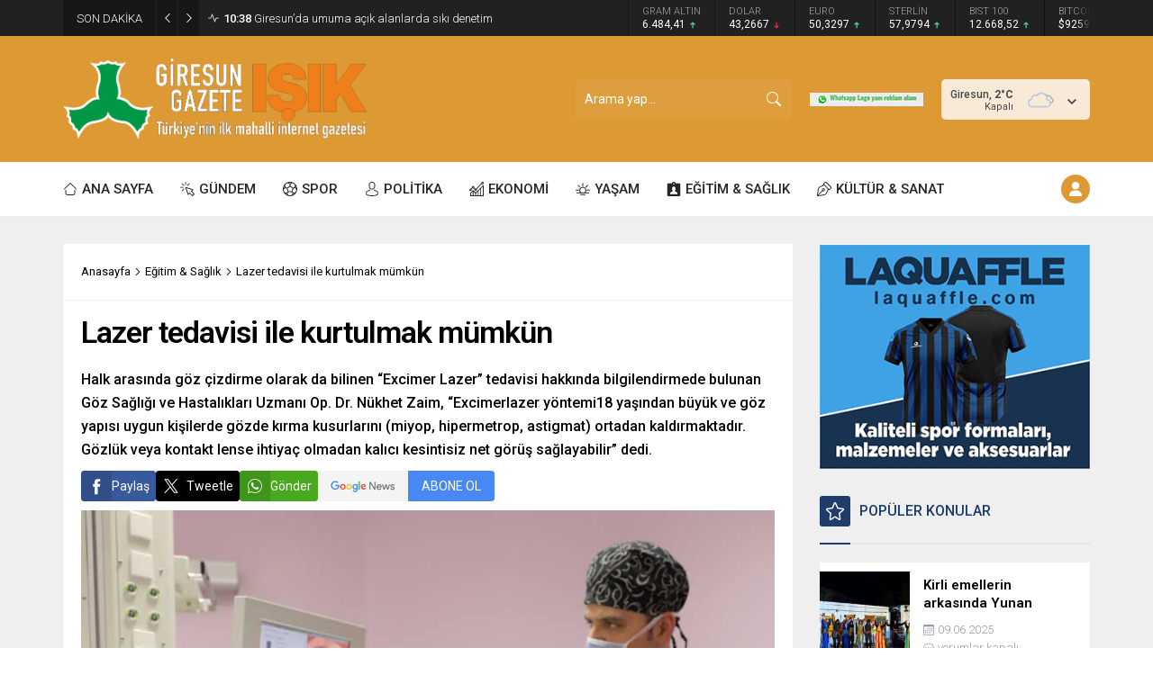

--- FILE ---
content_type: text/html; charset=UTF-8
request_url: https://giresungazete.com.tr/wp-admin/admin-ajax.php
body_size: -343
content:
{"data":49}

--- FILE ---
content_type: text/html; charset=UTF-8
request_url: https://giresungazete.com.tr/wp-admin/admin-ajax.php
body_size: -293
content:
{"data":{"1472":0}}

--- FILE ---
content_type: text/html; charset=utf-8
request_url: https://www.google.com/recaptcha/api2/aframe
body_size: 264
content:
<!DOCTYPE HTML><html><head><meta http-equiv="content-type" content="text/html; charset=UTF-8"></head><body><script nonce="80Buy8ecmdijqIt6mE_ABg">/** Anti-fraud and anti-abuse applications only. See google.com/recaptcha */ try{var clients={'sodar':'https://pagead2.googlesyndication.com/pagead/sodar?'};window.addEventListener("message",function(a){try{if(a.source===window.parent){var b=JSON.parse(a.data);var c=clients[b['id']];if(c){var d=document.createElement('img');d.src=c+b['params']+'&rc='+(localStorage.getItem("rc::a")?sessionStorage.getItem("rc::b"):"");window.document.body.appendChild(d);sessionStorage.setItem("rc::e",parseInt(sessionStorage.getItem("rc::e")||0)+1);localStorage.setItem("rc::h",'1768817912000');}}}catch(b){}});window.parent.postMessage("_grecaptcha_ready", "*");}catch(b){}</script></body></html>